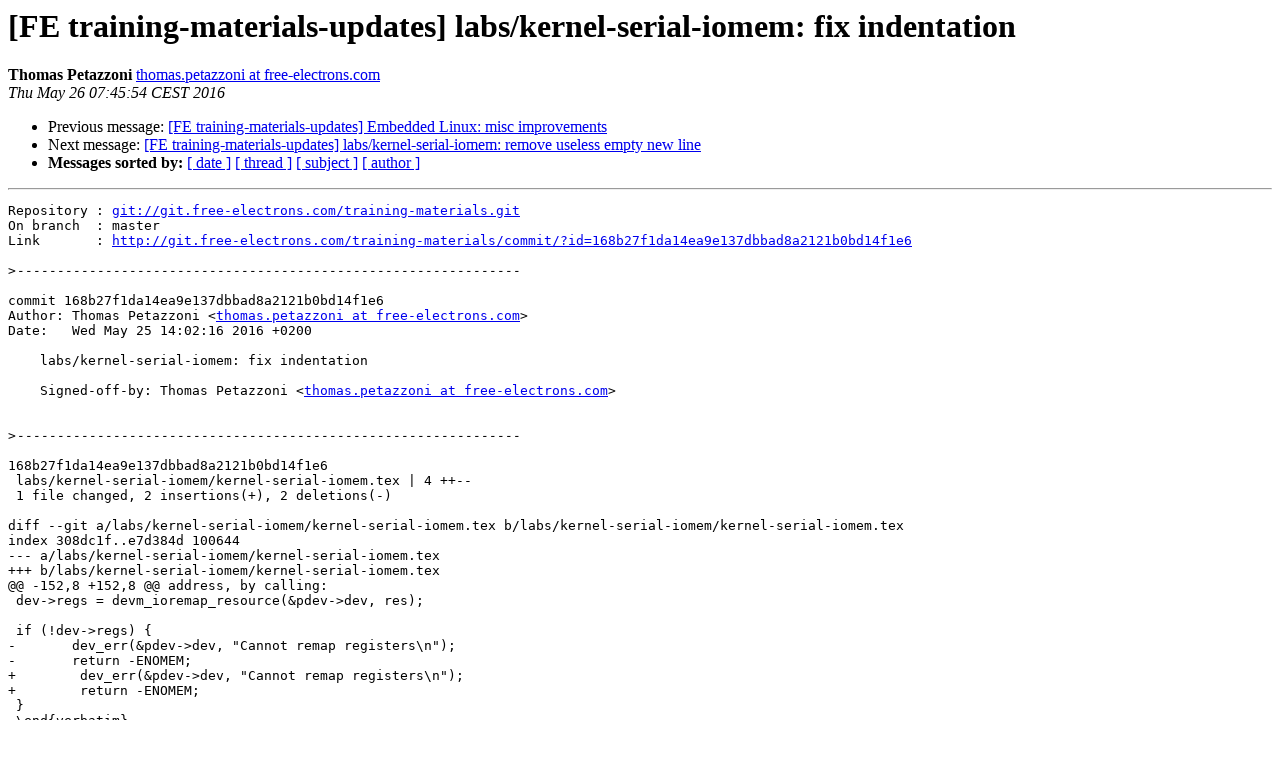

--- FILE ---
content_type: text/html
request_url: https://lists.bootlin.com/pipermail/training-materials-updates/2016q2/002078.html
body_size: 1384
content:
<!DOCTYPE HTML PUBLIC "-//W3C//DTD HTML 4.01 Transitional//EN">
<HTML>
 <HEAD>
   <TITLE> [FE training-materials-updates] labs/kernel-serial-iomem: fix	indentation
   </TITLE>
   <LINK REL="Index" HREF="index.html" >
   <LINK REL="made" HREF="mailto:training-materials-updates%40lists.free-electrons.com?Subject=Re%3A%20%5BFE%20training-materials-updates%5D%20labs/kernel-serial-iomem%3A%20fix%0A%09indentation&In-Reply-To=%3C20160526054600.3F4F0466%40mail.free-electrons.com%3E">
   <META NAME="robots" CONTENT="index,nofollow">
   <style type="text/css">
       pre {
           white-space: pre-wrap;       /* css-2.1, curent FF, Opera, Safari */
           }
   </style>
   <META http-equiv="Content-Type" content="text/html; charset=utf-8">
   <LINK REL="Previous"  HREF="002077.html">
   <LINK REL="Next"  HREF="002079.html">
 </HEAD>
 <BODY BGCOLOR="#ffffff">
   <H1>[FE training-materials-updates] labs/kernel-serial-iomem: fix	indentation</H1>
    <B>Thomas Petazzoni</B> 
    <A HREF="mailto:training-materials-updates%40lists.free-electrons.com?Subject=Re%3A%20%5BFE%20training-materials-updates%5D%20labs/kernel-serial-iomem%3A%20fix%0A%09indentation&In-Reply-To=%3C20160526054600.3F4F0466%40mail.free-electrons.com%3E"
       TITLE="[FE training-materials-updates] labs/kernel-serial-iomem: fix	indentation">thomas.petazzoni at free-electrons.com
       </A><BR>
    <I>Thu May 26 07:45:54 CEST 2016</I>
    <P><UL>
        <LI>Previous message: <A HREF="002077.html">[FE training-materials-updates] Embedded Linux: misc improvements
</A></li>
        <LI>Next message: <A HREF="002079.html">[FE training-materials-updates] labs/kernel-serial-iomem: remove	useless empty new line
</A></li>
         <LI> <B>Messages sorted by:</B> 
              <a href="date.html#2078">[ date ]</a>
              <a href="thread.html#2078">[ thread ]</a>
              <a href="subject.html#2078">[ subject ]</a>
              <a href="author.html#2078">[ author ]</a>
         </LI>
       </UL>
    <HR>  
<!--beginarticle-->
<PRE>Repository : <A HREF="git://git.free-electrons.com/training-materials.git">git://git.free-electrons.com/training-materials.git</A>
On branch  : master
Link       : <A HREF="http://git.free-electrons.com/training-materials/commit/?id=168b27f1da14ea9e137dbbad8a2121b0bd14f1e6">http://git.free-electrons.com/training-materials/commit/?id=168b27f1da14ea9e137dbbad8a2121b0bd14f1e6</A>

&gt;<i>---------------------------------------------------------------
</I>
commit 168b27f1da14ea9e137dbbad8a2121b0bd14f1e6
Author: Thomas Petazzoni &lt;<A HREF="http://lists.free-electrons.com/mailman/listinfo/training-materials-updates">thomas.petazzoni at free-electrons.com</A>&gt;
Date:   Wed May 25 14:02:16 2016 +0200

    labs/kernel-serial-iomem: fix indentation
    
    Signed-off-by: Thomas Petazzoni &lt;<A HREF="http://lists.free-electrons.com/mailman/listinfo/training-materials-updates">thomas.petazzoni at free-electrons.com</A>&gt;


&gt;<i>---------------------------------------------------------------
</I>
168b27f1da14ea9e137dbbad8a2121b0bd14f1e6
 labs/kernel-serial-iomem/kernel-serial-iomem.tex | 4 ++--
 1 file changed, 2 insertions(+), 2 deletions(-)

diff --git a/labs/kernel-serial-iomem/kernel-serial-iomem.tex b/labs/kernel-serial-iomem/kernel-serial-iomem.tex
index 308dc1f..e7d384d 100644
--- a/labs/kernel-serial-iomem/kernel-serial-iomem.tex
+++ b/labs/kernel-serial-iomem/kernel-serial-iomem.tex
@@ -152,8 +152,8 @@ address, by calling:
 dev-&gt;regs = devm_ioremap_resource(&amp;pdev-&gt;dev, res);
 
 if (!dev-&gt;regs) {
-	dev_err(&amp;pdev-&gt;dev, &quot;Cannot remap registers\n&quot;);
-	return -ENOMEM;
+        dev_err(&amp;pdev-&gt;dev, &quot;Cannot remap registers\n&quot;);
+        return -ENOMEM;
 }
 \end{verbatim}
 


</PRE>


<!--endarticle-->
    <HR>
    <P><UL>
        <!--threads-->
	<LI>Previous message: <A HREF="002077.html">[FE training-materials-updates] Embedded Linux: misc improvements
</A></li>
	<LI>Next message: <A HREF="002079.html">[FE training-materials-updates] labs/kernel-serial-iomem: remove	useless empty new line
</A></li>
         <LI> <B>Messages sorted by:</B> 
              <a href="date.html#2078">[ date ]</a>
              <a href="thread.html#2078">[ thread ]</a>
              <a href="subject.html#2078">[ subject ]</a>
              <a href="author.html#2078">[ author ]</a>
         </LI>
       </UL>

<hr>
<a href="http://lists.free-electrons.com/mailman/listinfo/training-materials-updates">More information about the training-materials-updates
mailing list</a><br>
</body></html>
